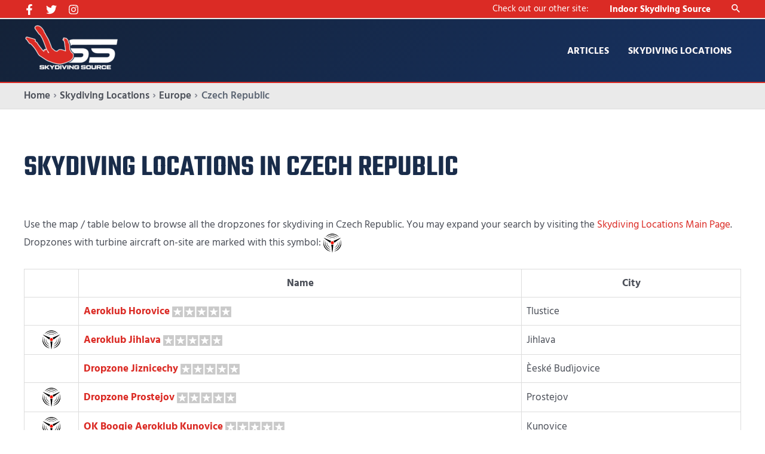

--- FILE ---
content_type: text/css; charset=UTF-8
request_url: https://skydivingsource.com/wp-content/cache/min/1/wp-content/astra-local-fonts/astra-local-fonts.css?ver=1728073049
body_size: 396
content:
@font-face{font-family:'Hind Madurai';font-style:normal;font-weight:400;font-display:swap;src:url(https://skydivingsource.com/wp-content/astra-local-fonts/hind-madurai/f0Xx0e2p98ZvDXdZQIOcpqjX4IcCQeA.woff2) format('woff2');unicode-range:U+0964-0965,U+0B82-0BFA,U+200C-200D,U+20B9,U+25CC}@font-face{font-family:'Hind Madurai';font-style:normal;font-weight:400;font-display:swap;src:url(https://skydivingsource.com/wp-content/astra-local-fonts/hind-madurai/f0Xx0e2p98ZvDXdZQIOcpqjX-IcCQeA.woff2) format('woff2');unicode-range:U+0100-02AF,U+0304,U+0308,U+0329,U+1E00-1E9F,U+1EF2-1EFF,U+2020,U+20A0-20AB,U+20AD-20C0,U+2113,U+2C60-2C7F,U+A720-A7FF}@font-face{font-family:'Hind Madurai';font-style:normal;font-weight:400;font-display:swap;src:url(https://skydivingsource.com/wp-content/astra-local-fonts/hind-madurai/f0Xx0e2p98ZvDXdZQIOcpqjX9ocC.woff2) format('woff2');unicode-range:U+0000-00FF,U+0131,U+0152-0153,U+02BB-02BC,U+02C6,U+02DA,U+02DC,U+0304,U+0308,U+0329,U+2000-206F,U+2074,U+20AC,U+2122,U+2191,U+2193,U+2212,U+2215,U+FEFF,U+FFFD}@font-face{font-family:'Hind Madurai';font-style:normal;font-weight:500;font-display:swap;src:url(https://skydivingsource.com/wp-content/astra-local-fonts/hind-madurai/f0Xu0e2p98ZvDXdZQIOcpqjfBaQXaMEpAJ0.woff2) format('woff2');unicode-range:U+0964-0965,U+0B82-0BFA,U+200C-200D,U+20B9,U+25CC}@font-face{font-family:'Hind Madurai';font-style:normal;font-weight:500;font-display:swap;src:url(https://skydivingsource.com/wp-content/astra-local-fonts/hind-madurai/f0Xu0e2p98ZvDXdZQIOcpqjfBaQXcMEpAJ0.woff2) format('woff2');unicode-range:U+0100-02AF,U+0304,U+0308,U+0329,U+1E00-1E9F,U+1EF2-1EFF,U+2020,U+20A0-20AB,U+20AD-20C0,U+2113,U+2C60-2C7F,U+A720-A7FF}@font-face{font-family:'Hind Madurai';font-style:normal;font-weight:500;font-display:swap;src:url(https://skydivingsource.com/wp-content/astra-local-fonts/hind-madurai/f0Xu0e2p98ZvDXdZQIOcpqjfBaQXfsEp.woff2) format('woff2');unicode-range:U+0000-00FF,U+0131,U+0152-0153,U+02BB-02BC,U+02C6,U+02DA,U+02DC,U+0304,U+0308,U+0329,U+2000-206F,U+2074,U+20AC,U+2122,U+2191,U+2193,U+2212,U+2215,U+FEFF,U+FFFD}@font-face{font-family:'Hind Madurai';font-style:normal;font-weight:600;font-display:swap;src:url(https://skydivingsource.com/wp-content/astra-local-fonts/hind-madurai/f0Xu0e2p98ZvDXdZQIOcpqjfKaMXaMEpAJ0.woff2) format('woff2');unicode-range:U+0964-0965,U+0B82-0BFA,U+200C-200D,U+20B9,U+25CC}@font-face{font-family:'Hind Madurai';font-style:normal;font-weight:600;font-display:swap;src:url(https://skydivingsource.com/wp-content/astra-local-fonts/hind-madurai/f0Xu0e2p98ZvDXdZQIOcpqjfKaMXcMEpAJ0.woff2) format('woff2');unicode-range:U+0100-02AF,U+0304,U+0308,U+0329,U+1E00-1E9F,U+1EF2-1EFF,U+2020,U+20A0-20AB,U+20AD-20C0,U+2113,U+2C60-2C7F,U+A720-A7FF}@font-face{font-family:'Hind Madurai';font-style:normal;font-weight:600;font-display:swap;src:url(https://skydivingsource.com/wp-content/astra-local-fonts/hind-madurai/f0Xu0e2p98ZvDXdZQIOcpqjfKaMXfsEp.woff2) format('woff2');unicode-range:U+0000-00FF,U+0131,U+0152-0153,U+02BB-02BC,U+02C6,U+02DA,U+02DC,U+0304,U+0308,U+0329,U+2000-206F,U+2074,U+20AC,U+2122,U+2191,U+2193,U+2212,U+2215,U+FEFF,U+FFFD}@font-face{font-family:'Hind Madurai';font-style:normal;font-weight:700;font-display:swap;src:url(https://skydivingsource.com/wp-content/astra-local-fonts/hind-madurai/f0Xu0e2p98ZvDXdZQIOcpqjfTaIXaMEpAJ0.woff2) format('woff2');unicode-range:U+0964-0965,U+0B82-0BFA,U+200C-200D,U+20B9,U+25CC}@font-face{font-family:'Hind Madurai';font-style:normal;font-weight:700;font-display:swap;src:url(https://skydivingsource.com/wp-content/astra-local-fonts/hind-madurai/f0Xu0e2p98ZvDXdZQIOcpqjfTaIXcMEpAJ0.woff2) format('woff2');unicode-range:U+0100-02AF,U+0304,U+0308,U+0329,U+1E00-1E9F,U+1EF2-1EFF,U+2020,U+20A0-20AB,U+20AD-20C0,U+2113,U+2C60-2C7F,U+A720-A7FF}@font-face{font-family:'Hind Madurai';font-style:normal;font-weight:700;font-display:swap;src:url(https://skydivingsource.com/wp-content/astra-local-fonts/hind-madurai/f0Xu0e2p98ZvDXdZQIOcpqjfTaIXfsEp.woff2) format('woff2');unicode-range:U+0000-00FF,U+0131,U+0152-0153,U+02BB-02BC,U+02C6,U+02DA,U+02DC,U+0304,U+0308,U+0329,U+2000-206F,U+2074,U+20AC,U+2122,U+2191,U+2193,U+2212,U+2215,U+FEFF,U+FFFD}@font-face{font-family:'Roboto';font-style:normal;font-weight:900;font-display:swap;src:url(https://skydivingsource.com/wp-content/astra-local-fonts/roboto/KFOlCnqEu92Fr1MmYUtfCRc4EsA.woff2) format('woff2');unicode-range:U+0460-052F,U+1C80-1C88,U+20B4,U+2DE0-2DFF,U+A640-A69F,U+FE2E-FE2F}@font-face{font-family:'Roboto';font-style:normal;font-weight:900;font-display:swap;src:url(https://skydivingsource.com/wp-content/astra-local-fonts/roboto/KFOlCnqEu92Fr1MmYUtfABc4EsA.woff2) format('woff2');unicode-range:U+0301,U+0400-045F,U+0490-0491,U+04B0-04B1,U+2116}@font-face{font-family:'Roboto';font-style:normal;font-weight:900;font-display:swap;src:url(https://skydivingsource.com/wp-content/astra-local-fonts/roboto/KFOlCnqEu92Fr1MmYUtfCBc4EsA.woff2) format('woff2');unicode-range:U+1F00-1FFF}@font-face{font-family:'Roboto';font-style:normal;font-weight:900;font-display:swap;src:url(https://skydivingsource.com/wp-content/astra-local-fonts/roboto/KFOlCnqEu92Fr1MmYUtfBxc4EsA.woff2) format('woff2');unicode-range:U+0370-0377,U+037A-037F,U+0384-038A,U+038C,U+038E-03A1,U+03A3-03FF}@font-face{font-family:'Roboto';font-style:normal;font-weight:900;font-display:swap;src:url(https://skydivingsource.com/wp-content/astra-local-fonts/roboto/KFOlCnqEu92Fr1MmYUtfCxc4EsA.woff2) format('woff2');unicode-range:U+0102-0103,U+0110-0111,U+0128-0129,U+0168-0169,U+01A0-01A1,U+01AF-01B0,U+0300-0301,U+0303-0304,U+0308-0309,U+0323,U+0329,U+1EA0-1EF9,U+20AB}@font-face{font-family:'Roboto';font-style:normal;font-weight:900;font-display:swap;src:url(https://skydivingsource.com/wp-content/astra-local-fonts/roboto/KFOlCnqEu92Fr1MmYUtfChc4EsA.woff2) format('woff2');unicode-range:U+0100-02AF,U+0304,U+0308,U+0329,U+1E00-1E9F,U+1EF2-1EFF,U+2020,U+20A0-20AB,U+20AD-20C0,U+2113,U+2C60-2C7F,U+A720-A7FF}@font-face{font-family:'Roboto';font-style:normal;font-weight:900;font-display:swap;src:url(https://skydivingsource.com/wp-content/astra-local-fonts/roboto/KFOlCnqEu92Fr1MmYUtfBBc4.woff2) format('woff2');unicode-range:U+0000-00FF,U+0131,U+0152-0153,U+02BB-02BC,U+02C6,U+02DA,U+02DC,U+0304,U+0308,U+0329,U+2000-206F,U+2074,U+20AC,U+2122,U+2191,U+2193,U+2212,U+2215,U+FEFF,U+FFFD}@font-face{font-family:'Teko';font-style:normal;font-weight:600;font-display:swap;src:url(https://skydivingsource.com/wp-content/astra-local-fonts/teko/LYjYdG7kmE0gV69VVPPdFl06VN_JHIS01zO0vg.woff2) format('woff2');unicode-range:U+0900-097F,U+1CD0-1CF9,U+200C-200D,U+20A8,U+20B9,U+20F0,U+25CC,U+A830-A839,U+A8E0-A8FF,U+11B00-11B09}@font-face{font-family:'Teko';font-style:normal;font-weight:600;font-display:swap;src:url(https://skydivingsource.com/wp-content/astra-local-fonts/teko/LYjYdG7kmE0gV69VVPPdFl06VN_JHIS71zO0vg.woff2) format('woff2');unicode-range:U+0100-02AF,U+0304,U+0308,U+0329,U+1E00-1E9F,U+1EF2-1EFF,U+2020,U+20A0-20AB,U+20AD-20C0,U+2113,U+2C60-2C7F,U+A720-A7FF}@font-face{font-family:'Teko';font-style:normal;font-weight:600;font-display:swap;src:url(https://skydivingsource.com/wp-content/astra-local-fonts/teko/LYjYdG7kmE0gV69VVPPdFl06VN_JHIS11zM.woff2) format('woff2');unicode-range:U+0000-00FF,U+0131,U+0152-0153,U+02BB-02BC,U+02C6,U+02DA,U+02DC,U+0304,U+0308,U+0329,U+2000-206F,U+2074,U+20AC,U+2122,U+2191,U+2193,U+2212,U+2215,U+FEFF,U+FFFD}

--- FILE ---
content_type: text/css; charset=UTF-8
request_url: https://skydivingsource.com/wp-content/cache/min/1/wp-content/themes/astra-child/style.css?ver=1728073049
body_size: 103
content:
.label-blue{display:inline-block;padding:.33333rem .5rem;border-radius:20px;font-size:.8rem;line-height:1;letter-spacing:1px;white-space:nowrap;cursor:default;background:#a1d4e4;color:#308fac}.label-yellow{display:inline-block;padding:.33333rem .5rem;border-radius:20px;font-size:.8rem;line-height:1;letter-spacing:1px;white-space:nowrap;cursor:default;background:#fff1c7;color:#b79325}.label-yellow a{color:#b79325}#gform_submit_button_2 #gform_submit_button_5{display:block;width:100%;margin-right:0;margin-left:0}.heading-link a{color:#192c4a}.grey-text{color:#748390}.bold-print{font-size:14px;font-weight:700;letter-spacing:2px;text-transform:uppercase}.comments-area{margin-bottom:2em}.map-search-bar-home{text-align:center}.button.expanded{display:block;width:100%;margin-right:0;margin-left:0;margin-top:5px;margin-bottom:10px;text-align:center}#reveal-overlay{position:fixed;top:0;right:0;bottom:0;left:0;z-index:1005;display:none;background-color:rgba(10,10,10,.45);overflow-y:auto;padding:15px}.reveal{z-index:1006;-webkit-backface-visibility:hidden;backface-visibility:hidden;display:none;padding:1rem;border:1px solid #cacaca;border-radius:3px;background-color:#fefefe;position:relative;top:100px;margin-right:auto;margin-left:auto;overflow-y:auto;right:auto;left:auto;max-width:700px;top:128px}.dz-top-menu{font-size:14px;float:right}.dz-top-menu .left{margin-left:0;margin-right:15px}.dz-top-menu .right{margin-left:0;margin-right:0}